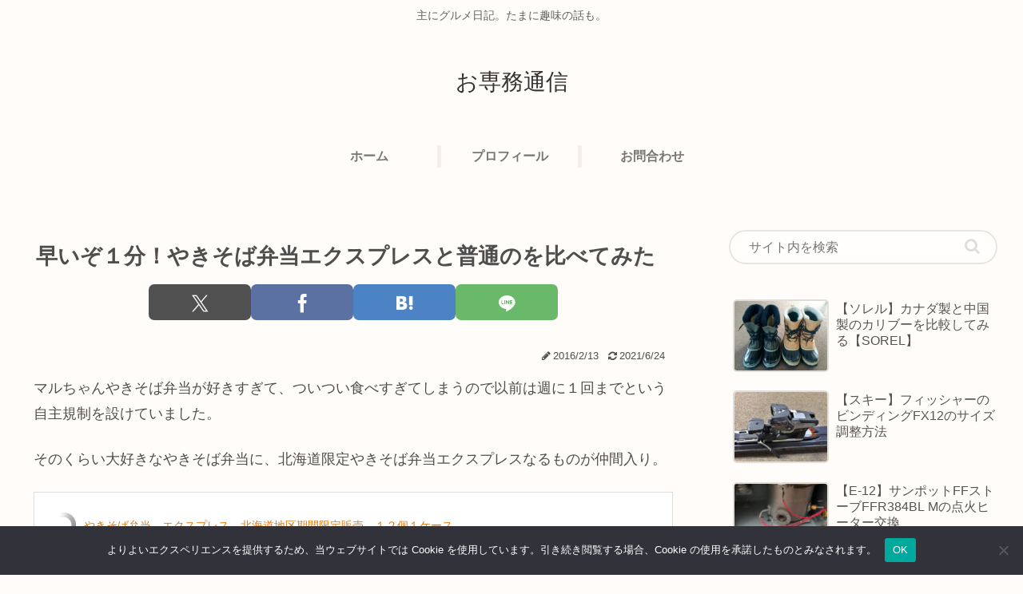

--- FILE ---
content_type: text/html; charset=utf-8
request_url: https://www.google.com/recaptcha/api2/aframe
body_size: 268
content:
<!DOCTYPE HTML><html><head><meta http-equiv="content-type" content="text/html; charset=UTF-8"></head><body><script nonce="d57D0u6MYM07QbpA9zDfJw">/** Anti-fraud and anti-abuse applications only. See google.com/recaptcha */ try{var clients={'sodar':'https://pagead2.googlesyndication.com/pagead/sodar?'};window.addEventListener("message",function(a){try{if(a.source===window.parent){var b=JSON.parse(a.data);var c=clients[b['id']];if(c){var d=document.createElement('img');d.src=c+b['params']+'&rc='+(localStorage.getItem("rc::a")?sessionStorage.getItem("rc::b"):"");window.document.body.appendChild(d);sessionStorage.setItem("rc::e",parseInt(sessionStorage.getItem("rc::e")||0)+1);localStorage.setItem("rc::h",'1768867280735');}}}catch(b){}});window.parent.postMessage("_grecaptcha_ready", "*");}catch(b){}</script></body></html>